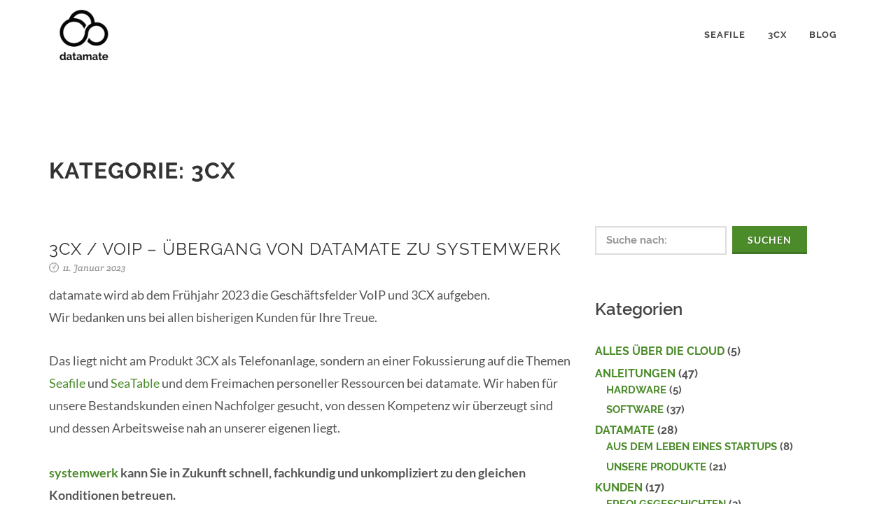

--- FILE ---
content_type: text/html; charset=UTF-8
request_url: https://www.datamate.org/category/loesungen/3cx/
body_size: 9199
content:
<!DOCTYPE html>
<html dir="ltr" lang="de">
<head>
	<meta http-equiv="content-type" content="text/html; charset=utf-8" />
	<meta name="author" content="datamate" />
	<meta name="viewport" content="width=device-width, initial-scale=1" />

	<!-- minified by https://cssminifier.com/ -->
	<link rel="stylesheet" href="https://www.datamate.org/wp-content/themes/datamate-theme/css/canvas.css" type="text/css" />
	<link rel="stylesheet" href="https://www.datamate.org/wp-content/themes/datamate-theme/datamate-theme.css" type="text/css" />

	<!--[if lt IE 9]>
		<script src="http://css3-mediaqueries-js.googlecode.com/svn/trunk/css3-mediaqueries.js"></script>
	<![endif]-->



    <script defer src="https://use.fontawesome.com/releases/v5.0.9/js/all.js" integrity="sha384-8iPTk2s/jMVj81dnzb/iFR2sdA7u06vHJyyLlAd4snFpCl/SnyUjRrbdJsw1pGIl" crossorigin="anonymous"></script>


	<link rel="icon" href="https://www.datamate.org/wp-content/uploads/2017/05/cropped-datamate-logo-500x500.png" type="image/png" sizes="64x64">
    <meta name="format-detection" content="telephone=no">
	<meta name='robots' content='index, follow, max-image-preview:large, max-snippet:-1, max-video-preview:-1' />

	<!-- This site is optimized with the Yoast SEO plugin v19.6.1 - https://yoast.com/wordpress/plugins/seo/ -->
	<title>3CX Archive | datamate</title>
	<link rel="canonical" href="https://www.datamate.org/category/loesungen/3cx/" />
	<meta property="og:locale" content="de_DE" />
	<meta property="og:type" content="article" />
	<meta property="og:title" content="3CX Archive | datamate" />
	<meta property="og:url" content="https://www.datamate.org/category/loesungen/3cx/" />
	<meta property="og:site_name" content="datamate" />
	<meta name="twitter:card" content="summary" />
	<script type="application/ld+json" class="yoast-schema-graph">{"@context":"https://schema.org","@graph":[{"@type":"CollectionPage","@id":"https://www.datamate.org/category/loesungen/3cx/","url":"https://www.datamate.org/category/loesungen/3cx/","name":"3CX Archive | datamate","isPartOf":{"@id":"https://www.datamate.org/#website"},"breadcrumb":{"@id":"https://www.datamate.org/category/loesungen/3cx/#breadcrumb"},"inLanguage":"de"},{"@type":"BreadcrumbList","@id":"https://www.datamate.org/category/loesungen/3cx/#breadcrumb","itemListElement":[{"@type":"ListItem","position":1,"name":"Startseite","item":"https://www.datamate.org/"},{"@type":"ListItem","position":2,"name":"LÖSUNGEN","item":"https://www.datamate.org/category/loesungen/"},{"@type":"ListItem","position":3,"name":"3CX"}]},{"@type":"WebSite","@id":"https://www.datamate.org/#website","url":"https://www.datamate.org/","name":"datamate","description":"","publisher":{"@id":"https://www.datamate.org/#organization"},"potentialAction":[{"@type":"SearchAction","target":{"@type":"EntryPoint","urlTemplate":"https://www.datamate.org/?s={search_term_string}"},"query-input":"required name=search_term_string"}],"inLanguage":"de"},{"@type":"Organization","@id":"https://www.datamate.org/#organization","name":"datamate GmbH & Co. KG","url":"https://www.datamate.org/","sameAs":["https://www.youtube.com/channel/UCnVWPO4V0n9aUGcG9q31b4g","https://www.facebook.com/datamate.rethink.it"],"logo":{"@type":"ImageObject","inLanguage":"de","@id":"https://www.datamate.org/#/schema/logo/image/","url":"https://www.datamate.org/wp-content/uploads/2017/05/logo-100x100.png","contentUrl":"https://www.datamate.org/wp-content/uploads/2017/05/logo-100x100.png","width":100,"height":100,"caption":"datamate GmbH & Co. KG"},"image":{"@id":"https://www.datamate.org/#/schema/logo/image/"}}]}</script>
	<!-- / Yoast SEO plugin. -->


<link rel="alternate" type="application/rss+xml" title="datamate &raquo; Kategorie-Feed für 3CX" href="https://www.datamate.org/category/loesungen/3cx/feed/" />
<script type="text/javascript">
window._wpemojiSettings = {"baseUrl":"https:\/\/s.w.org\/images\/core\/emoji\/14.0.0\/72x72\/","ext":".png","svgUrl":"https:\/\/s.w.org\/images\/core\/emoji\/14.0.0\/svg\/","svgExt":".svg","source":{"concatemoji":"https:\/\/www.datamate.org\/wp-includes\/js\/wp-emoji-release.min.js?ver=6.1.9"}};
/*! This file is auto-generated */
!function(e,a,t){var n,r,o,i=a.createElement("canvas"),p=i.getContext&&i.getContext("2d");function s(e,t){var a=String.fromCharCode,e=(p.clearRect(0,0,i.width,i.height),p.fillText(a.apply(this,e),0,0),i.toDataURL());return p.clearRect(0,0,i.width,i.height),p.fillText(a.apply(this,t),0,0),e===i.toDataURL()}function c(e){var t=a.createElement("script");t.src=e,t.defer=t.type="text/javascript",a.getElementsByTagName("head")[0].appendChild(t)}for(o=Array("flag","emoji"),t.supports={everything:!0,everythingExceptFlag:!0},r=0;r<o.length;r++)t.supports[o[r]]=function(e){if(p&&p.fillText)switch(p.textBaseline="top",p.font="600 32px Arial",e){case"flag":return s([127987,65039,8205,9895,65039],[127987,65039,8203,9895,65039])?!1:!s([55356,56826,55356,56819],[55356,56826,8203,55356,56819])&&!s([55356,57332,56128,56423,56128,56418,56128,56421,56128,56430,56128,56423,56128,56447],[55356,57332,8203,56128,56423,8203,56128,56418,8203,56128,56421,8203,56128,56430,8203,56128,56423,8203,56128,56447]);case"emoji":return!s([129777,127995,8205,129778,127999],[129777,127995,8203,129778,127999])}return!1}(o[r]),t.supports.everything=t.supports.everything&&t.supports[o[r]],"flag"!==o[r]&&(t.supports.everythingExceptFlag=t.supports.everythingExceptFlag&&t.supports[o[r]]);t.supports.everythingExceptFlag=t.supports.everythingExceptFlag&&!t.supports.flag,t.DOMReady=!1,t.readyCallback=function(){t.DOMReady=!0},t.supports.everything||(n=function(){t.readyCallback()},a.addEventListener?(a.addEventListener("DOMContentLoaded",n,!1),e.addEventListener("load",n,!1)):(e.attachEvent("onload",n),a.attachEvent("onreadystatechange",function(){"complete"===a.readyState&&t.readyCallback()})),(e=t.source||{}).concatemoji?c(e.concatemoji):e.wpemoji&&e.twemoji&&(c(e.twemoji),c(e.wpemoji)))}(window,document,window._wpemojiSettings);
</script>
<style type="text/css">
img.wp-smiley,
img.emoji {
	display: inline !important;
	border: none !important;
	box-shadow: none !important;
	height: 1em !important;
	width: 1em !important;
	margin: 0 0.07em !important;
	vertical-align: -0.1em !important;
	background: none !important;
	padding: 0 !important;
}
</style>
	<link rel='stylesheet' id='wp-block-library-css' href='https://www.datamate.org/wp-includes/css/dist/block-library/style.min.css?ver=6.1.9' type='text/css' media='all' />
<link rel='stylesheet' id='classic-theme-styles-css' href='https://www.datamate.org/wp-includes/css/classic-themes.min.css?ver=1' type='text/css' media='all' />
<style id='global-styles-inline-css' type='text/css'>
body{--wp--preset--color--black: #000000;--wp--preset--color--cyan-bluish-gray: #abb8c3;--wp--preset--color--white: #ffffff;--wp--preset--color--pale-pink: #f78da7;--wp--preset--color--vivid-red: #cf2e2e;--wp--preset--color--luminous-vivid-orange: #ff6900;--wp--preset--color--luminous-vivid-amber: #fcb900;--wp--preset--color--light-green-cyan: #7bdcb5;--wp--preset--color--vivid-green-cyan: #00d084;--wp--preset--color--pale-cyan-blue: #8ed1fc;--wp--preset--color--vivid-cyan-blue: #0693e3;--wp--preset--color--vivid-purple: #9b51e0;--wp--preset--gradient--vivid-cyan-blue-to-vivid-purple: linear-gradient(135deg,rgba(6,147,227,1) 0%,rgb(155,81,224) 100%);--wp--preset--gradient--light-green-cyan-to-vivid-green-cyan: linear-gradient(135deg,rgb(122,220,180) 0%,rgb(0,208,130) 100%);--wp--preset--gradient--luminous-vivid-amber-to-luminous-vivid-orange: linear-gradient(135deg,rgba(252,185,0,1) 0%,rgba(255,105,0,1) 100%);--wp--preset--gradient--luminous-vivid-orange-to-vivid-red: linear-gradient(135deg,rgba(255,105,0,1) 0%,rgb(207,46,46) 100%);--wp--preset--gradient--very-light-gray-to-cyan-bluish-gray: linear-gradient(135deg,rgb(238,238,238) 0%,rgb(169,184,195) 100%);--wp--preset--gradient--cool-to-warm-spectrum: linear-gradient(135deg,rgb(74,234,220) 0%,rgb(151,120,209) 20%,rgb(207,42,186) 40%,rgb(238,44,130) 60%,rgb(251,105,98) 80%,rgb(254,248,76) 100%);--wp--preset--gradient--blush-light-purple: linear-gradient(135deg,rgb(255,206,236) 0%,rgb(152,150,240) 100%);--wp--preset--gradient--blush-bordeaux: linear-gradient(135deg,rgb(254,205,165) 0%,rgb(254,45,45) 50%,rgb(107,0,62) 100%);--wp--preset--gradient--luminous-dusk: linear-gradient(135deg,rgb(255,203,112) 0%,rgb(199,81,192) 50%,rgb(65,88,208) 100%);--wp--preset--gradient--pale-ocean: linear-gradient(135deg,rgb(255,245,203) 0%,rgb(182,227,212) 50%,rgb(51,167,181) 100%);--wp--preset--gradient--electric-grass: linear-gradient(135deg,rgb(202,248,128) 0%,rgb(113,206,126) 100%);--wp--preset--gradient--midnight: linear-gradient(135deg,rgb(2,3,129) 0%,rgb(40,116,252) 100%);--wp--preset--duotone--dark-grayscale: url('#wp-duotone-dark-grayscale');--wp--preset--duotone--grayscale: url('#wp-duotone-grayscale');--wp--preset--duotone--purple-yellow: url('#wp-duotone-purple-yellow');--wp--preset--duotone--blue-red: url('#wp-duotone-blue-red');--wp--preset--duotone--midnight: url('#wp-duotone-midnight');--wp--preset--duotone--magenta-yellow: url('#wp-duotone-magenta-yellow');--wp--preset--duotone--purple-green: url('#wp-duotone-purple-green');--wp--preset--duotone--blue-orange: url('#wp-duotone-blue-orange');--wp--preset--font-size--small: 13px;--wp--preset--font-size--medium: 20px;--wp--preset--font-size--large: 36px;--wp--preset--font-size--x-large: 42px;--wp--preset--spacing--20: 0.44rem;--wp--preset--spacing--30: 0.67rem;--wp--preset--spacing--40: 1rem;--wp--preset--spacing--50: 1.5rem;--wp--preset--spacing--60: 2.25rem;--wp--preset--spacing--70: 3.38rem;--wp--preset--spacing--80: 5.06rem;}:where(.is-layout-flex){gap: 0.5em;}body .is-layout-flow > .alignleft{float: left;margin-inline-start: 0;margin-inline-end: 2em;}body .is-layout-flow > .alignright{float: right;margin-inline-start: 2em;margin-inline-end: 0;}body .is-layout-flow > .aligncenter{margin-left: auto !important;margin-right: auto !important;}body .is-layout-constrained > .alignleft{float: left;margin-inline-start: 0;margin-inline-end: 2em;}body .is-layout-constrained > .alignright{float: right;margin-inline-start: 2em;margin-inline-end: 0;}body .is-layout-constrained > .aligncenter{margin-left: auto !important;margin-right: auto !important;}body .is-layout-constrained > :where(:not(.alignleft):not(.alignright):not(.alignfull)){max-width: var(--wp--style--global--content-size);margin-left: auto !important;margin-right: auto !important;}body .is-layout-constrained > .alignwide{max-width: var(--wp--style--global--wide-size);}body .is-layout-flex{display: flex;}body .is-layout-flex{flex-wrap: wrap;align-items: center;}body .is-layout-flex > *{margin: 0;}:where(.wp-block-columns.is-layout-flex){gap: 2em;}.has-black-color{color: var(--wp--preset--color--black) !important;}.has-cyan-bluish-gray-color{color: var(--wp--preset--color--cyan-bluish-gray) !important;}.has-white-color{color: var(--wp--preset--color--white) !important;}.has-pale-pink-color{color: var(--wp--preset--color--pale-pink) !important;}.has-vivid-red-color{color: var(--wp--preset--color--vivid-red) !important;}.has-luminous-vivid-orange-color{color: var(--wp--preset--color--luminous-vivid-orange) !important;}.has-luminous-vivid-amber-color{color: var(--wp--preset--color--luminous-vivid-amber) !important;}.has-light-green-cyan-color{color: var(--wp--preset--color--light-green-cyan) !important;}.has-vivid-green-cyan-color{color: var(--wp--preset--color--vivid-green-cyan) !important;}.has-pale-cyan-blue-color{color: var(--wp--preset--color--pale-cyan-blue) !important;}.has-vivid-cyan-blue-color{color: var(--wp--preset--color--vivid-cyan-blue) !important;}.has-vivid-purple-color{color: var(--wp--preset--color--vivid-purple) !important;}.has-black-background-color{background-color: var(--wp--preset--color--black) !important;}.has-cyan-bluish-gray-background-color{background-color: var(--wp--preset--color--cyan-bluish-gray) !important;}.has-white-background-color{background-color: var(--wp--preset--color--white) !important;}.has-pale-pink-background-color{background-color: var(--wp--preset--color--pale-pink) !important;}.has-vivid-red-background-color{background-color: var(--wp--preset--color--vivid-red) !important;}.has-luminous-vivid-orange-background-color{background-color: var(--wp--preset--color--luminous-vivid-orange) !important;}.has-luminous-vivid-amber-background-color{background-color: var(--wp--preset--color--luminous-vivid-amber) !important;}.has-light-green-cyan-background-color{background-color: var(--wp--preset--color--light-green-cyan) !important;}.has-vivid-green-cyan-background-color{background-color: var(--wp--preset--color--vivid-green-cyan) !important;}.has-pale-cyan-blue-background-color{background-color: var(--wp--preset--color--pale-cyan-blue) !important;}.has-vivid-cyan-blue-background-color{background-color: var(--wp--preset--color--vivid-cyan-blue) !important;}.has-vivid-purple-background-color{background-color: var(--wp--preset--color--vivid-purple) !important;}.has-black-border-color{border-color: var(--wp--preset--color--black) !important;}.has-cyan-bluish-gray-border-color{border-color: var(--wp--preset--color--cyan-bluish-gray) !important;}.has-white-border-color{border-color: var(--wp--preset--color--white) !important;}.has-pale-pink-border-color{border-color: var(--wp--preset--color--pale-pink) !important;}.has-vivid-red-border-color{border-color: var(--wp--preset--color--vivid-red) !important;}.has-luminous-vivid-orange-border-color{border-color: var(--wp--preset--color--luminous-vivid-orange) !important;}.has-luminous-vivid-amber-border-color{border-color: var(--wp--preset--color--luminous-vivid-amber) !important;}.has-light-green-cyan-border-color{border-color: var(--wp--preset--color--light-green-cyan) !important;}.has-vivid-green-cyan-border-color{border-color: var(--wp--preset--color--vivid-green-cyan) !important;}.has-pale-cyan-blue-border-color{border-color: var(--wp--preset--color--pale-cyan-blue) !important;}.has-vivid-cyan-blue-border-color{border-color: var(--wp--preset--color--vivid-cyan-blue) !important;}.has-vivid-purple-border-color{border-color: var(--wp--preset--color--vivid-purple) !important;}.has-vivid-cyan-blue-to-vivid-purple-gradient-background{background: var(--wp--preset--gradient--vivid-cyan-blue-to-vivid-purple) !important;}.has-light-green-cyan-to-vivid-green-cyan-gradient-background{background: var(--wp--preset--gradient--light-green-cyan-to-vivid-green-cyan) !important;}.has-luminous-vivid-amber-to-luminous-vivid-orange-gradient-background{background: var(--wp--preset--gradient--luminous-vivid-amber-to-luminous-vivid-orange) !important;}.has-luminous-vivid-orange-to-vivid-red-gradient-background{background: var(--wp--preset--gradient--luminous-vivid-orange-to-vivid-red) !important;}.has-very-light-gray-to-cyan-bluish-gray-gradient-background{background: var(--wp--preset--gradient--very-light-gray-to-cyan-bluish-gray) !important;}.has-cool-to-warm-spectrum-gradient-background{background: var(--wp--preset--gradient--cool-to-warm-spectrum) !important;}.has-blush-light-purple-gradient-background{background: var(--wp--preset--gradient--blush-light-purple) !important;}.has-blush-bordeaux-gradient-background{background: var(--wp--preset--gradient--blush-bordeaux) !important;}.has-luminous-dusk-gradient-background{background: var(--wp--preset--gradient--luminous-dusk) !important;}.has-pale-ocean-gradient-background{background: var(--wp--preset--gradient--pale-ocean) !important;}.has-electric-grass-gradient-background{background: var(--wp--preset--gradient--electric-grass) !important;}.has-midnight-gradient-background{background: var(--wp--preset--gradient--midnight) !important;}.has-small-font-size{font-size: var(--wp--preset--font-size--small) !important;}.has-medium-font-size{font-size: var(--wp--preset--font-size--medium) !important;}.has-large-font-size{font-size: var(--wp--preset--font-size--large) !important;}.has-x-large-font-size{font-size: var(--wp--preset--font-size--x-large) !important;}
.wp-block-navigation a:where(:not(.wp-element-button)){color: inherit;}
:where(.wp-block-columns.is-layout-flex){gap: 2em;}
.wp-block-pullquote{font-size: 1.5em;line-height: 1.6;}
</style>
<link rel='stylesheet' id='slb_core-css' href='https://www.datamate.org/wp-content/plugins/simple-lightbox/client/css/app.css?ver=2.9.0' type='text/css' media='all' />
<link rel="https://api.w.org/" href="https://www.datamate.org/wp-json/" /><link rel="alternate" type="application/json" href="https://www.datamate.org/wp-json/wp/v2/categories/181" /><link rel="EditURI" type="application/rsd+xml" title="RSD" href="https://www.datamate.org/xmlrpc.php?rsd" />
<link rel="wlwmanifest" type="application/wlwmanifest+xml" href="https://www.datamate.org/wp-includes/wlwmanifest.xml" />
<meta name="generator" content="WordPress 6.1.9" />
<!-- Analytics by WP Statistics v13.2.5 - https://wp-statistics.com/ -->
<link rel="icon" href="https://www.datamate.org/wp-content/uploads/2017/05/cropped-datamate-logo-500x500-32x32.png" sizes="32x32" />
<link rel="icon" href="https://www.datamate.org/wp-content/uploads/2017/05/cropped-datamate-logo-500x500-192x192.png" sizes="192x192" />
<link rel="apple-touch-icon" href="https://www.datamate.org/wp-content/uploads/2017/05/cropped-datamate-logo-500x500-180x180.png" />
<meta name="msapplication-TileImage" content="https://www.datamate.org/wp-content/uploads/2017/05/cropped-datamate-logo-500x500-270x270.png" />
<link rel="icon" href="https://www.datamate.org/wp-content/uploads/2017/05/cropped-datamate-logo-500x500-150x150.png" sizes="64x64" />

</head>


<body class="stretched">

	<div id="wrapper" class="clearfix">
		<header id="header" class="transparent-header ">
			<div id="header-wrap">
				<div class="container clearfix">
					<div id="primary-menu-trigger"><i class="icon-reorder"></i></div>
					<div id="logo">
						<a href="/" class="standard-logo" title="Datamate Home" data-dark-logo="https://www.datamate.org/wp-content/uploads/2017/05/logo-100x100.png"><img title="Datamate Logo" src="https://www.datamate.org/wp-content/uploads/2017/05/logo-100x100.png" alt="datamate"></a>
						<a href="/" class="retina-logo" title="Datamate Home" data-dark-logo="https://www.datamate.org/wp-content/uploads/2017/05/logo-100x100.png"><img title="Datamate Logo" src="https://www.datamate.org/wp-content/uploads/2017/05/logo-100x100.png" alt="datamate"></a>
					</div>

					<nav id="primary-menu" class="menu-primary-container"><ul id="menu-primary" class="norightborder"><li id="menu-item-3054" class="menu-item menu-item-type-post_type menu-item-object-page menu-item-3054"><a title="Seafile" href="https://www.datamate.org/seafile/">Seafile</a></li>
<li id="menu-item-5246" class="menu-item menu-item-type-post_type menu-item-object-page menu-item-5246"><a title="3CX" href="https://www.datamate.org/3cx/">3CX</a></li>
<li id="menu-item-137" class="menu-item menu-item-type-custom menu-item-object-custom menu-item-137"><a title="Blog" href="/blog/">Blog</a></li>
</ul></nav>				</div>
			</div>
		</header>
<div class="section" id="content">
    <div>
        <div class="container clearfix" id="blog">

            <div class="heading-block"><h1>Kategorie: 3CX</h1></div>

            <div class="row clearfix">

                <div class="col-sm-8">
        <div class="ipost clearfix">
        <div class="entry-title">
        	<h2 style="font-size: 24px; text-transform: uppercase; font-weight: 400;"><a href="https://www.datamate.org/systemwerk/">3CX / VoIP &#8211; Übergang von datamate zu systemwerk</a></h2>
        	<ul class="entry-meta clearfix">
                    <li><i class="icon-clock"></i> 11. Januar 2023</li>
        	</ul>
        	<div class="clear"></div>

        </div>

        <div class="entry clearfix">
                    	<p>datamate wird ab dem Fr&uuml;hjahr 2023 die Gesch&auml;ftsfelder VoIP und 3CX aufgeben. <br>
Wir bedanken uns bei allen bisherigen Kunden f&uuml;r Ihre Treue.</p>

<p>Das liegt nicht am Produkt 3CX als Telefonanlage, sondern an einer Fokussierung auf die Themen <a href="https://de.seafile.com">Seafile</a> und <a href="https://seatable.io">SeaTable</a> und dem Freimachen personeller Ressourcen bei datamate. Wir haben f&uuml;r unsere Bestandskunden einen Nachfolger gesucht, von dessen Kompetenz wir &uuml;berzeugt sind und dessen Arbeitsweise nah an unserer eigenen liegt. <br><br><strong><a href="https://www.systemwerk.de/datamate/">systemwerk</a> kann Sie in Zukunft schnell, fachkundig und unkompliziert zu den gleichen Konditionen betreuen.</strong></p>

<p>Alle bisherigen Leistungen, die f&uuml;r den dauerhaften Betrieb Ihrer 3CX n&ouml;tig sind, k&ouml;nnen abgedeckt werden. Insbesondere sind die 3CX Lizenz Verl&auml;ngerungen durch systemwerk als 3CX Partner/Fachh&auml;ndler zum Listenpreis m&ouml;glich. Nat&uuml;rlich kann auch Support und Beratung von systemwerk bezogen werden.</p>

<p><img alt="" class="alignnone size-medium wp-image-7481" src="https://www.datamate.org/wp-content/uploads/2023/01/7EX-9V7-3R5-4_1673269855335_1600px.jpg" style="width:800px" /></p>

<p>Die offiziellen Daten unseres Nachfolgers:</p>

<p><strong>systemwerk GmbH &amp; Co. KG</strong><br>
<a href="https://www.systemwerk.de/" title="https://www.systemwerk.de">https://www.systemwerk.de/</a><br>
+49 6341 59731 0<br>
Klaus-von-Klitzing-Stra&szlig;e 3<br>
D-76829 Landau in der Pfalz<br>
</p>

<p>---<br>Die Entscheidung das VoIP-Gesch&auml;ft generell und damit auch die 3CX Partnerschaft aufzugeben ist uns nicht leicht gefallen. Wir haben einiges an Wissen aufgebaut, Kunden gewonnen und Beziehungen gepflegt. Deshalb ist es uns auch so wichtig, einen sauberen &Uuml;bergang zu einem passenden Nachfolger anbieten zu k&ouml;nnen.</p>

<p>Generell will datamate bei weniger Themen noch mehr in die Tiefe gehen. Das l&auml;sst sich als Aufbau h&ouml;herer technischer Kompetenz als auch personeller Reserven verstehen. Mit einem angespannten Arbeitsmarkt f&uuml;r IT-Fachkr&auml;fte und mit Themenschwerpunkten die wenig Ankn&uuml;pfungspunkte zu VoIP haben, hat sich diese Entscheidung f&uuml;r uns ergeben.</p>

<p>Wir hoffen Sie halten datamate mit einem positiven Licht im Ged&auml;chtnis und sind &uuml;berzeugt, dass Sie zufrieden mit der Betreuung durch systemwerk sein werden.</p>

<p><strong>Als Bestandskunde erhalten Sie einen Anruf von datamate und eine E-Mail, die den &Uuml;bergang kl&auml;rt.</strong></p>
<p><a class="button button-3d button-mini button-rounded button-reveal" href="https://www.datamate.org/systemwerk/"><i class="icon-angle-right"> </i><span>Lese den ganzen Artikel</span> </a></p>        </div>
        </div> <!-- ipost clearfix -->

        <div class="ipost clearfix">
        <div class="entry-title">
        	<h2 style="font-size: 24px; text-transform: uppercase; font-weight: 400;"><a href="https://www.datamate.org/3cx-webclient-mit-chrome-extension/">3CX Webclient mit Chrome Extension</a></h2>
        	<ul class="entry-meta clearfix">
                    <li><i class="icon-clock"></i> 4. Februar 2021</li>
        	</ul>
        	<div class="clear"></div>

        </div>

        <div class="entry clearfix">
                    	<div class="entry-image">
                <a href="https://www.datamate.org/3cx-webclient-mit-chrome-extension/" alt="3CX Webclient mit Chrome Extension">
                <img src="https://www.datamate.org/wp-content/uploads/2020/12/markus-spiske-RTU2MxBOWO0-unsplash_mod-scaled.jpg" alt="3CX Webclient mit Chrome Extension">
                </a>
        	</div>
                    	<p>datamate bietet seit dem Frühjahr 2023 keine Leistungen mehr zum Thema VoIP/3CX an. Bitte wenden Sie sich vertrauensvoll an unseren Nachfolger 
<a href="https://www.3cx.de/benutzerhandbuch/webclient/" rel="noopener" target="_blank">systemwerk.</a></p>
<br>
<p>Die seit 2022 mit eine 3CX V18 Server verwendbaren Soft-Clients in der Übersicht:</p>
<li style="font-size: 14px"><a href="https://www.3cx.de/benutzerhandbuch/webclient/#h.aykt8qcke839" rel="noopener" target="_blank">3CX Windows & macOS App V18 / verpackter Webclient </a>(aktuelle Empfehlung für Desktop Soft-Client)</li>
<li style="font-size: 14px"><a href="https://www.3cx.de/benutzerhandbuch/webclient/" rel="noopener" target="_blank">3CX Webclient V18 / Plattformunabhängig </a>(Click2Call Browser Extension verfügbar)</li>
<li style="font-size: 14px"><a href="https://www.3cx.de/benutzerhandbuch/installation-windows/" rel="noopener" target="_blank">3CX Windows App V16 / aufwärtkompatibel</a> (aktuell einziger Soft-Client mit 3CX TAPI)</li>
<li style="font-size: 14px"><a href="https://www.3cx.de/benutzerhandbuch/installation-android/" rel="noopener" target="_blank">Android App</a></li>
<li style="font-size: 14px"><a href="https://www.3cx.de/benutzerhandbuch/installation-iphone/" rel="noopener" target="_blank">iOS App</a></li>
<p><a class="button button-3d button-mini button-rounded button-reveal" href="https://www.datamate.org/3cx-webclient-mit-chrome-extension/"><i class="icon-angle-right"> </i><span>Lese den ganzen Artikel</span> </a></p>        </div>
        </div> <!-- ipost clearfix -->

        <div class="ipost clearfix">
        <div class="entry-title">
        	<h2 style="font-size: 24px; text-transform: uppercase; font-weight: 400;"><a href="https://www.datamate.org/hosted-by-3cx-vorteile/">Hosted by 3CX: ein gutes Angebot?</a></h2>
        	<ul class="entry-meta clearfix">
                    <li><i class="icon-clock"></i> 30. Dezember 2020</li>
        	</ul>
        	<div class="clear"></div>

        </div>

        <div class="entry clearfix">
                    	<div class="entry-image">
                <a href="https://www.datamate.org/hosted-by-3cx-vorteile/" alt="Hosted by 3CX: ein gutes Angebot?">
                <img src="https://www.datamate.org/wp-content/uploads/2020/12/hosted-by-3cx-angebot.jpg" alt="Hosted by 3CX: ein gutes Angebot?">
                </a>
        	</div>
                    	<p>datamate bietet seit dem Frühjahr 2023 keine Leistungen mehr zum Thema VoIP/3CX an. Bitte wenden Sie sich vertrauensvoll an unseren Nachfolger 
<a href="https://www.3cx.de/benutzerhandbuch/webclient/" rel="noopener" target="_blank">systemwerk.</a></p>
<br>

<h5>Dieser Artikel wurde nach Änderung der Preisstruktur für das "Hosted by 3CX" Angebot Mitte 2021 aktualisiert.</h5>

<p>Seit Ende 2020 bietet 3CX ein eigenes Hosting für Ihre VoIP-Telefonanlage an. 3CX übernimmt bei diesem Angebot den Betrieb, die Wartung und die Aktualisierung der Telefonie Plattform. Das Besondere daran: Sie erhalten eine Cloud 3CX aus einer Hand, es ist kein zusätzlicher Infrastrukturdienstleister oder ein lokaler Server nötig.</p>

<p>Dieses auf den ersten Blick überzeugende Angebot ist nicht zwangsläufig für Jeden geeignet, sondern es muss abgewogen werden, ob man mit den Einschränkungen von "<a href="https://www.3cx.de/ip-telefonanlage/cloud-hosting/" target="_blank" rel="noopener">Hosted by 3CX</a>" leben kann und ob die Vorteile überwiegen. Dieser Artikel soll Geschäftsführern oder IT-Leitern eine Entscheidungshilfe sein und beschreibt deshalb dieses neuartige Angebot von 3CX und die damit verbundenen Einschränkungen im Detail.</p>

<p><a class="button button-3d button-mini button-rounded button-reveal" href="https://www.datamate.org/hosted-by-3cx-vorteile/"><i class="icon-angle-right"> </i><span>Lese den ganzen Artikel</span> </a></p>        </div>
        </div> <!-- ipost clearfix -->

                </div>
<div class="col-sm-4 bottommargin-sm">

    <div class="widget clearfix">
        <div class="widget clearfix"><form role="search" method="get" class="search-form" action="https://www.datamate.org/">
    <label>
        <input class="typeahead sm-form-control tt-input" type="search" class="search-field"
            placeholder="Suche nach:"
            value="" name="s"
            title="Suche nach:" />
    </label>
    <input type="submit" class="button button-3d button-rounded"
        value="Suchen" />
</form>
</div><div class="widget clearfix"><h3>Kategorien</h3>
			<ul>
					<li class="cat-item cat-item-110"><a href="https://www.datamate.org/category/alles-ueber-die-cloud/">Alles über die Cloud</a> (5)
</li>
	<li class="cat-item cat-item-34"><a href="https://www.datamate.org/category/anleitungen/">ANLEITUNGEN</a> (47)
<ul class='children'>
	<li class="cat-item cat-item-36"><a href="https://www.datamate.org/category/anleitungen/hardware/">HARDWARE</a> (5)
</li>
	<li class="cat-item cat-item-35"><a href="https://www.datamate.org/category/anleitungen/software/">SOFTWARE</a> (37)
</li>
</ul>
</li>
	<li class="cat-item cat-item-31"><a href="https://www.datamate.org/category/datamate/">DATAMATE</a> (28)
<ul class='children'>
	<li class="cat-item cat-item-33"><a href="https://www.datamate.org/category/datamate/aus-dem-leben-eines-startups/">AUS DEM LEBEN EINES STARTUPS</a> (8)
</li>
	<li class="cat-item cat-item-32"><a href="https://www.datamate.org/category/datamate/unsere-produkte/">UNSERE PRODUKTE</a> (21)
</li>
</ul>
</li>
	<li class="cat-item cat-item-28"><a href="https://www.datamate.org/category/kunden/">KUNDEN</a> (17)
<ul class='children'>
	<li class="cat-item cat-item-29"><a href="https://www.datamate.org/category/kunden/erfolgsgeschichten/">ERFOLGSGESCHICHTEN</a> (3)
</li>
	<li class="cat-item cat-item-30"><a href="https://www.datamate.org/category/kunden/praktische-anwendungsfaelle/">PRAKTISCHE ANWENDUNGSFÄLLE</a> (14)
</li>
</ul>
</li>
	<li class="cat-item cat-item-56 current-cat-parent current-cat-ancestor"><a href="https://www.datamate.org/category/loesungen/">LÖSUNGEN</a> (33)
<ul class='children'>
	<li class="cat-item cat-item-181 current-cat"><a aria-current="page" href="https://www.datamate.org/category/loesungen/3cx/">3CX</a> (3)
</li>
	<li class="cat-item cat-item-111"><a href="https://www.datamate.org/category/loesungen/friendica/">Friendica</a> (1)
</li>
	<li class="cat-item cat-item-83"><a href="https://www.datamate.org/category/loesungen/odoo/">ODOO</a> (4)
</li>
	<li class="cat-item cat-item-57"><a href="https://www.datamate.org/category/loesungen/seafile/">SEAFILE</a> (19)
</li>
	<li class="cat-item cat-item-112"><a href="https://www.datamate.org/category/loesungen/wordpress/">WORDPRESS</a> (1)
</li>
</ul>
</li>
	<li class="cat-item cat-item-94"><a href="https://www.datamate.org/category/tests/">TESTS</a> (6)
<ul class='children'>
	<li class="cat-item cat-item-95"><a href="https://www.datamate.org/category/tests/hardware-tests/">HARDWARE</a> (2)
</li>
	<li class="cat-item cat-item-96"><a href="https://www.datamate.org/category/tests/software-tests/">SOFTWARE</a> (3)
</li>
</ul>
</li>
	<li class="cat-item cat-item-1"><a href="https://www.datamate.org/category/uncategorized/">Uncategorized</a> (33)
</li>
			</ul>

			</div>    </div>


</div>

</div>

</div>
</div>
</div>
	<footer id="footer" class="dark">
		<div class="container clearfix">

			<div class="footer-widgets-wrap">
				<div class="col-sm-3">
						<div class="widget clearfix"><h4>datamate &#8211; RETHINK IT</h4>			<div class="textwidget"><p>Wir sind ein Team von IT-Beratern und IT-Entwicklern. <br/>Wir entwickeln auf Basis von Open Source unsere <strong>eigenen Produkte</strong> und finden  <strong>IT-Lösungen</strong> für die Bedürfnisse unserer Kunden.  
<hr/>
<p><strong>datamate GmbH & Co. KG</strong><br>117er Ehrenhof 5<br>55118 Mainz</p></div>
		</div>				</div>
				<div class="col-sm-2">
										</div>
				<div class="col-sm-2">
						<div class="widget widget_links clearfix"><h4>Produkte</h4>			<div class="textwidget"><ul>
<li><a title="Buddy - Mini PC mit Windows und Linux" href="/buddy">Buddy</a></li>
<li><a title="Homie - Private Cloud und Multimedia-Zentrale" href="/homie">Homie</a></li>
<li><a title="Small Business Server" href="/fellow">Fellow</a></li>
</ul>
</div>
		</div>				</div>
				<div class="col-sm-2">
						<div class="widget widget_links clearfix"><h4>Lösungen</h4>			<div class="textwidget"><ul>
<li><a title="Seafile" href="/seafile">Seafile</a></li>
<li><a title="3CX Telefonanlagen" href="/3cx">3CX</a></li>
</ul></div>
		</div>				</div>
				<div class="col-sm-3">
						<div class="widget widget_links clearfix"><h4>Datamate</h4>			<div class="textwidget"><ul>
<li><a title="Über datamate" href="/unternehmensprofil">Über datamate</a></li>
<li><a title="Presseinformationen" href="/presse">Presse</a></li>
<li><a title="datamate wiki" href="/hilfe">Hilfe-Wiki</a></li>
<li><a href="https://get.teamviewer.com/datamate" target="_blank" rel="noopener">Download TeamViewer</a></li>
</ul></div>
		</div>				</div>
			</div>
		</div>

		<div id="copyrights">
			<div class="container clearfix">
				<div class="col_half">
					datamate ist eine eingetragene Schutzmarke.<br>
					<div class="copyright-links"><a href="https://www.datamate.org/impressum" title="Datamate Impressum">Impressum</a> / <a href="https://www.datamate.org/datenschutzerklaerung" title="Datenschutz von Datamate">Datenschutz</a> / <a href="https://www.datamate.org/downloads/Datamate-AGB.pdf" title="Datamate Allgemeine Geschäftsbedingungen">AGB</a></div>
				</div>
				<div class="col_half col_last tright">
					<div class="fright clearfix">
						<a href="https://www.facebook.com/datamate.rethink.it/" title="Datamate auf Facebook." class="social-icon si-small si-borderless si-facebook">
							<i class="icon-facebook"></i>
							<i class="icon-facebook"></i>
						</a>
						<a href="https://www.youtube.com/channel/UCnVWPO4V0n9aUGcG9q31b4g" title="Datamate auf Youtube." class="social-icon si-small si-borderless si-youtube">
							<i class="icon-youtube"></i>
							<i class="icon-youtube"></i>
						</a>
					</div>
					<div class="clear"></div>
					<i class="icon-envelope2"></i><a href="mailto:info@datamate.org" style="color: rgba(255,255,255,.25);"> info@datamate.org</a> <span class="middot">&middot;</span> <i class="icon-phone"></i> +49 (0)6131 3270777
				</div>
			</div>
		</div>
	</footer>
</div> <!-- wrapper end -->

<div id="gotoTop" class="icon-angle-up"></div>
<!-- minified by https://javascript-minifier.com/ -->
<script type="text/javascript" src="https://www.datamate.org/wp-content/themes/datamate-theme/js/canvas.js"></script>

<script type="text/javascript" src="https://www.datamate.org/wp-content/themes/datamate-theme/datamate-theme.js"></script>

<script type="text/javascript" id="slb_context">/* <![CDATA[ */if ( !!window.jQuery ) {(function($){$(document).ready(function(){if ( !!window.SLB ) { {$.extend(SLB, {"context":["public","user_guest"]});} }})})(jQuery);}/* ]]> */</script>

</body>
</html>


--- FILE ---
content_type: text/css
request_url: https://www.datamate.org/wp-content/themes/datamate-theme/datamate-theme.css
body_size: 3376
content:
/* wp-bar */
.admin-bar.sticky-header #header-wrap {top: 32px !important;}

body {
  font-size: 18px;
}

.bgcolor {
  background-color: #eeeeee !important;
}

.dropdown-menu>.active>a, .dropdown-menu>.active>a:focus, .dropdown-menu>.active>a:hover {
  background-color: #fff !important;
}

ul.tab-nav-lg li.ui-tabs-active a {
    color: #23282e;
}
ul.tab-nav-lg li a {
    color: #d8d8d8;
}

.section {
  background-color: #fff !important;
}

h4.faq{
  margin:0px;
  line-height: 26px;
  padding-left: 5px;
}


[class*=" icon-question"]{
  color: #4a8b32;
  font-size: 21px !important;
}

.height858{
  min-height: 800px;
}

.datamate-box-img{
  padding: 0px;
}
.fbox-desc{
  padding-bottom: 45px !important;
}
.acctitlec {
    margin-bottom: 20px;
}

/** No Border-radius for buttons **/
.button.button-3d {
    border-radius: 0px;
}

/** Striped table min-width and background **/
.table-striped th{
  min-width: 256px;
}

@media only screen and (max-width: 768px) {
  .table-striped th{
    min-width: 0px;
  }
}
.table-margin td{
  background-color: none;
}

.dark .table-striped>tbody>tr:nth-child(odd)>td, .dark .table-striped>tbody>tr:nth-child(odd)>th, .table-striped>tbody>tr:nth-child(odd) {
    background-color: rgb(244, 244, 244);
}

/** Own Slider **/

.owl-carousel .owl-dots .owl-dot {
    margin-top: 0px;
}

div#logo img{
  background-color: #fff;
}

/** compare icons seafile **/

.dm8-compare-ok::before{
  content: url("./images/icons/haken_20px.png");
  height: 20px;
  margin-top: 3px;
}
.dm8-compare-notok::before{
  content: url("./images/icons/nicht_vorhanden_20px.png");
  height: 20px;
  margin-top: 3px;
}
.dm8-compare-exklusive::before{
  content: url("./images/icons/exklusive_haken_20px.png");
  height: 35px;
  margin-top: 3px;
}


.table>tbody>tr>td, .table>tbody>tr>th, .table>tfoot>tr>td, .table>tfoot>tr>th, .table>thead>tr>td, .table>thead>tr>th {
    border-top: 0px solid #ddd;
    vertical-align: middle;
}
.table-dotted>thead>tr>th,.table-dotted-3>thead>tr>th {
    border-bottom: 0px solid #ddd;
}
.table-dotted-3>tbody>tr>td:nth-child(2) {border-left: 1px solid #c6c6c6;}
.table-dotted-3>tbody>tr>td:nth-child(3) {border-left: 1px solid #c6c6c6;border-right: 1px solid #c6c6c6;}
.table-dotted-3>tbody>tr>td:nth-child(4) {text-align: left;font-size: 16px;}

.table-dotted>tbody>tr>td:nth-child(2) {border-left: 1px solid #c6c6c6;border-right: 1px solid #c6c6c6;}


@media only screen and (max-width: 768px) {
  .table-dotted-3>tbody>tr>td:nth-child(2) {border-left: 0px solid #c6c6c6; background-color: #fff}
  .table-dotted-3>tbody>tr>td:nth-child(3) {border-left: 0px solid #c6c6c6;border-right: 0px solid #c6c6c6;background-color: #fff}
  .table-dotted-3>tbody>tr>td:nth-child(4) {display: none;}

  .table-dotted>tbody>tr>td:nth-child(2) {border-left: 0px solid #c6c6c6;border-right: 0px solid #c6c6c6;}
}


/** owl-dots no dots**/
.owl-carousel .owl-dots .owl-dot span {
    border-radius: 0px;
}

/** Margin für Seafilepage on mobile**/
.marginonmobile{
  margin: 220px 0px 50px 0px;
}
@media only screen and (max-width: 768px) {
  .marginonmobile{
    margin: 50px 0px 40px 0px;
  }
}

/**seafile FAQ Page Custom Style**/
.seafile-faq h2{
  text-transform: uppercase;
  font-size: 18px;
  margin: 0 0 10px;
}
.seafile-faq p{
  font-size: 15px;
  margin-bottom: 10px;
}
.seafile-fag .acctitlec{
    margin-bottom: 10px;
}


/** resize box animation**/
.more-padding{
padding: 100px 0px !important;
transition: padding 2s ease;
}
#references-size{
transition: padding 2s ease;
}

/** Forms options untereinander anzeigen **/
span.wpcf7-list-item {
    display: block !important;
}


 /** Font Icon Box**/

.feature-box h3 span.subtitle {
    display: block;
    margin-top: 5px;
    color: #444;
    font-weight: normal;
    font-family: Lato, sans-serif;
font-size: 18px;
    text-transform: none;
}

/** display none **/
.dm8-hide{
	display: none;
	visibility: hidden;
	width: 0px;
	height 0px;
}


/**Seafile Cloud List Icons Color**/
.iconlist-color-seafile li i{
    background-image: linear-gradient(to bottom, #ffa210 0%, #fad955 100%)!important;
-webkit-background-clip: text;
-webkit-text-fill-color: transparent;
width: 18px!important;
}


/** Style für vergleichstabellen */
table.table-comparison td{
  font-weight: normal !important;
}


tr.table-margin{
  display: block;
  margin: 25px 0px;
  background-color: #fff !important;
}
tr.table-margin td{
    border: none !important;
    border-collapse: separate;
    font-weight: bold !important;
}
td i.icon-ok{
  color: green;
  display: grid;
}
td i.icon-remove{
  color: red;
  display: grid;
}
td i.icon-wrench{
  color: orange;
  display: grid;
}
td i.icon-external-link{
  color: grey;
  display: grid;
}
.i-light{
  border: 1px solid grey;
}
.i-small.i-circled, .i-small.i-rounded {
    width: 32px!important;
    height: 32px!important;
    line-height: 28px!important;
    box-shadow: none;
}
.table.dm8-nopadding>tbody>tr>td {
    padding: 0px;
}

@media screen and (max-width: 600px) {
    table {width:100%; font-size: 14px;}
    thead {display: none;}
    tr:nth-of-type(2n) {background-color: inherit;}
    tr td:first-child {background: #f0f0f0; font-weight:bold;}
    tbody td {display: block;  text-align:center;}
    tbody td:before {
        content: attr(data-th);
        text-align:left;
        margin-right:20px;
    }
    tr.table-margin td{
      background-color: #565656;
      color: #fff;
      font-size:1.3em;
    }
}


/* Tooltips */
.dm8tip {
    position: relative;

}

.dm8tip .dm8tiptext {
    visibility: hidden;
    max-width: 360px;
    background-color: #555;
    color: #fff;
    text-align: center;
    border-radius: 6px;
    padding: 10px;
    position: absolute;
    z-index: 1;
    bottom: 125%;
    left: 20%;
    margin-left: -60px;
    opacity: 0;
    transition: opacity 0.3s;
}

.dm8tip .dm8tiptext::after {
    content: "";
    position: absolute;
    top: 100%;
    left: 50%;
    margin-left: -5px;
    border-width: 5px;
    border-style: solid;
    border-color: #555 transparent transparent transparent;
}

.dm8tip:hover .dm8tiptext {
    visibility: visible;
    opacity: 1;
}

.dm8round{
  border: 1px solid #000;
  border-radius: 100px;
}
/* Blog Page Layout */
.blog-header{
  position: sticky;
}
.blog-heading-middle{
    position: absolute;
    top: 41.2%;
    width: 100%;
    padding-top: 16px;
    padding-bottom: 12px;
    margin-top: 0;
    background-color: rgba(0,0,0,0.6);
}
.datamate-dark-boxes{
    background-color: rgba(255,255,255,0.7);
    padding: 20px;
}
.datamate-boxes{
    background-color: rgba(255,255,255,0.7);
    padding: 15px;
    border-radius:2px;
}

/*Search form margin*/
form {
  margin-bottom: 0px;
}

/*Frontpage icon Size*/
.icon-ok-sign:before {
    content: "\e70f";
    font-size: 22px;
}
.iconlist.iconlist-large li {
    margin: 4px 0;
    line-height: 33px;
}
.iconlist.iconlist-large {
    font-size: 18px;
}
.entry-image{
  margin-bottom: 0px;
}
.ipost .entry-image img {
    border-radius: 0;
    margin: 7px 7px 0px 0px;
    max-width: 320px;
    float: left;
}


/*Dropdown Menü Icon*/
.sticky-header a.dropdown-toggle:before{
  border-left: 6px solid transparent;
      border-right: 6px solid transparent;
      border-bottom: 6px solid #4b8b2a;
      border-top: none;
      height: 0;
      width: 0;
      bottom: 0;
      content: "";
      left: 50%;
      margin-left: -5px;
      position: absolute;
      opacity: 1;
      transition: opacity 1.5s ease;
}
a.dropdown-toggle:before{
      opacity: 0;
      transition: opacity 1.0s ease;
}
/*Global Logo Size*/
a.standard-logo img{
  padding: 10px;
}
#header.sticky-header:not(.static-sticky), #header.sticky-header:not(.static-sticky) #header-wrap, #header.sticky-header:not(.static-sticky):not(.sticky-style-2):not(.sticky-style-3) #logo img {
    height: 75px;
}
#header.sticky-header:not(.static-sticky) #primary-menu>ul>li>a {
    padding-top: 34px;
}

/*
.section {
  padding:
*/
/*section {
  background-color: #eeeeee;
  margin: 0px;
  padding: 120px 0px;
}*/

/*
.section {
  background: none;
}
*/

.flex {
  display: flex;
}

.heading-block:after {
  display: none;
}

.shadow {
  box-shadow: 5px 5px 20px #bbb;
  margin-bottom: 20px;
}

.features ul {
  padding: 0;
  list-style-type: none;
  text-align: center;
}

.features li {
  padding: 5px 20px;
  margin: 30px 0px;
  display: inline-block;
}

.features i {
  font-size: 3em;
}

.features p {
  font-weight: bold;
  text-transform: uppercase;
  line-height: 1em;
  padding: 20px 0px 0px 0px;
}

/* blogpages */
pre {
    white-space: pre-wrap;
	border-radius: none !important;
	padding-bottom: 20px;
}

code, kbd, pre, samp {
    font-family: monospace,serif;
    font-size: 12px;
}

.hljs, .hljs-tag, .css .hljs-rules, .css .hljs-value, .css .hljs-function .hljs-preprocessor, .hljs-pragma {
    color: #f8f8f2;
}

.hljs {
    display: block;
    overflow-x: auto;
    padding: .5em;
    background: #23241f;
    -webkit-text-size-adjust: none;
}

code {
    line-height: 18px;
    overflow-y: auto;
}

.hljs-string, .css .hljs-id, .hljs-subst, .hljs-type, .ruby .hljs-class .hljs-parent, .hljs-built_in, .django .hljs-template_tag, .django .hljs-variable, .smalltalk .hljs-class, .django .hljs-filter .hljs-argument, .smalltalk .hljs-localvars, .smalltalk .hljs-array, .hljs-attr_selector, .hljs-pseudo, .hljs-addition, .hljs-stream, .hljs-envvar, .apache .hljs-tag, .apache .hljs-cbracket, .tex .hljs-command, .hljs-prompt, .hljs-link_label, .hljs-link_url {
    color: #e6db74;
}

.hljs-bullet, .hljs-blockquote, .hljs-horizontal_rule, .hljs-number, .hljs-regexp, .alias .hljs-keyword, .hljs-literal, .hljs-hexcolor {
    color: #ae81ff;
}

/*.ipost {
	font-size: 16px;
} */

.ipost h2 {
	padding-top: 20px;
}

.ipost ol, .ipost ul  {
	margin-top: 0px;
	padding-left: 0px;
}
.ipost li {
	padding-left: 0px;
}



/* Sidebar Category Navigation */
li.cat-item {
	list-style-type: none;
	margin-bottom: 0.5em;
	text-transform: uppercase;
	font-family: 'Raleway', sans-serif;
	font-weight: bold;
	font-size: 0.9em;
}
ul.children {
	margin-left: 1em;
	margin-bottom: 0.5em;
}

.gallery-caption { display: none; }

/* virtual-hero */

#virtualhero {
	width: 25%;
	position: fixed;
	font-size: 0.9em;
}
#virtualhero a {
	padding: 3px 15px;
}

.onlySmartphones {
	display: none;
	font-size: .8em;
}
.onlySmartphones ul {
	padding: 0px 15px;
}
.onlySmartphones p {
	margin-bottom: 0px;
}

@media (min-width: 1200px){
	#virtualhero {
		width: 350px;
	}
}

@media (max-width: 767px){
	#virtualhero {
		position: relative;
	}
	#virtualhero ul.nav {
		display: none;
	}
	.onlySmartphones {
		display: inline;
	}
	.txt_before_img a {
		display: none;
	}
}

#virtualhero li.active{
	font-weight: bold;
	background-color: #fff;
}

/*.nav > li > a:hover, .nav > li > a:focus
	background-color: none;
				font-weight: bold;
				}
*/

/* software-overlays */
.txt_before_img {
	position: relative;
}

.side-panel-wrap img {
	margin-bottom: 10px;
}

.txt_before_img span, .txt_before_img a {
	position: absolute;
	z-index: 2;
	font-weight: bold;
	font-size: 11px;
	letter-spacing: -0.05em;
	color: #DDA62A;
}

.txt_before_img a {
	border: 2px dotted #DDA62A;
}
.txt_before_img a:hover {
 	background-color: #5E994A;
	opacity: 0.3;
	border: 0px;
}
